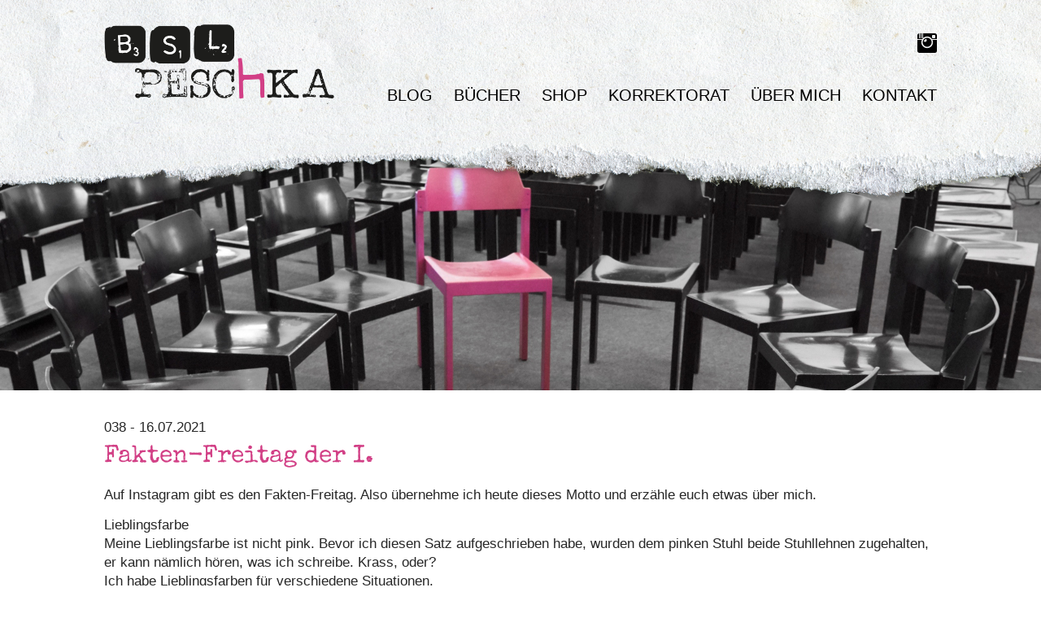

--- FILE ---
content_type: text/html; charset=utf-8
request_url: https://bsl-peschka.de/blog/80-fakten-freitag-der-i/index.html
body_size: 3778
content:
<!DOCTYPE html>

<html lang="de">

<head>

    <meta charset="UTF-8">

    <meta name="viewport" content="width=device-width, initial-scale=1, maximum-scale=1">

    <meta name="generator" content="WebJazz - swinging solutions (www.webjazz.de)">
<meta name="revisit-after" content="5">
<meta name="robots" content="index, follow">
<meta name="keywords" content="Lieblingsfarbe
&lt;br /&gt;Pink ist es nicht
&lt;br /&gt;Geld ist keine Farbe, sondern ein Zustand
&lt;br /&gt;Stühle können hören
&lt;br /&gt;Stressabbau
&lt;br /&gt;elektrische Heckenschere
&lt;br /&gt;Entspannungsmusik mit Vogelgezwitscher macht mich aggressiv
&lt;br /&gt;Mandalamalen geht gar nicht
&lt;br /&gt;Berufswunsch
&lt;br /&gt;Linkshänder
&lt;br /&gt;Goldschmied
&lt;br /&gt;Cafébestitzerin
&lt;br /&gt;Theaterwissenschaften
&lt;br /&gt;Biologie
&lt;br /&gt;Humangenetikern
&lt;br /&gt;Ohrenkuss, das Magazin gemacht von Menschen mit Down-Syndrom
&lt;br /&gt;Autorin
&lt;br /&gt;Buchveröffentlichung
&lt;br /&gt;Roman
&lt;br /&gt;Fakten-Freitag">
<meta name="description" content="Fakten über mich als Autorin
&lt;br /&gt;aus dem Leben einer Autorin, Auf Instagram gibt es den Fakten-Freitag. Also übernehme ich heute dieses Motto und erzählen euch etwas über mich.
&lt;br /&gt;
&lt;br /&gt;Lieblingsfarbe
&lt;br /&gt;Meine Lieblingsfarbe ist nicht pink. Bevor ich diesen Satz aufgeschrieben habe, wurden dem pinken Stuhl beide Stuhllehnen zugehalten, er kann nämlich hören, was ich schreibe. Krass, oder?">
<link href="/webjazz/lib9/styles.css.php?mod=1738015349" rel="stylesheet" type="text/css">
<script src="/webjazz/lib9/scripts.js.php?mod=1738015349" defer="defer"></script>
<script src="/scripts/jquery-3.3.1.min.js?mod=1530520041"></script>
<script src="/scripts/parallax/parallax.min.js?mod=1507584484" defer="defer"></script>
<script src="/scripts/swiper/js/swiper.min.js?mod=1528175922" defer="defer"></script>
<script src="/scripts/sidr/jquery.sidr.min.js?mod=1455705132" defer="defer"></script>
<script src="/scripts/fancybox/jquery.fancybox.min.js?mod=1526886542" defer="defer"></script>
<script src="/scripts/basic.js?mod=1581428593" defer="defer"></script>
<meta property="og:title" content="Fakten-Freitag der I.">
<meta property="og:description" content="Auf Instagram gibt es den Fakten-Freitag. Also übernehme ich heute dieses Motto und erzählen euch etwas über mich.LieblingsfarbeMeine Lieblingsfarbe ist nicht pink. Bevor ich diesen Satz aufgeschrieben habe, wurden dem pinken Stuhl beide Stuhllehnen zugehalten, er kann nämlich hören, was ich schreibe. Krass, oder?">
<meta property="og:url" content="https://bsl-peschka.de/blog/80-fakten-freitag-der-i/index.html">
<meta name="twitter:card" content="summary_large_image">
<meta name="twitter:title" content="Fakten-Freitag der I.">
<meta name="twitter:description" content="Auf Instagram gibt es den Fakten-Freitag. Also übernehme ich heute dieses Motto und erzählen euch etwas über mich.LieblingsfarbeMeine Lieblingsfarbe ist nicht pink. Bevor ich diesen Satz aufgeschrieben habe, wurden dem pinken Stuhl beide Stuhllehnen zugehalten, er kann nämlich hören, was ich schreibe. Krass, oder?">


    <title>B.S.L. Peschka - Fakten-Freitag der I.</title>

</head>



<body>

    <header>

        <div class="content">

            <a id="logo" href="/blog/index.html" title="BSL Peschka"><img src="/styles/images/logo_bslp_kurz.png" alt="BSL Peschka Logo"></a>

            <ul class="top-nav">

                

<!--

                <li><a href="https://www.facebook.com/BSLPeschka-108642187369661/?modal=admin_todo_tour" target="_blank" title="Facebook"><span class="social social-facebook"></span></a></li>

-->

                <li><a href="https://www.instagram.com/b.s.l.peschka/" target="_blank" title="Instagram"><span class="social social-instagram"></span></a></li>

            </ul>

            <ul class="main-nav">

                <li><a href="/blog/index.html" target="_self">Blog</a></li>
<li><a href="/buecher/index.html" target="_self">Bücher</a></li>
<li><a href="/shop/index.html" target="_self">Shop</a></li>
<li><a href="/korrektorat/index.html" target="_self">Korrektorat</a></li>
<li><a href="/ueber-mich/index.html" target="_self">Über mich</a></li>
<li><a href="/kontakt/index.html" target="_self">Kontakt</a></li>


            </ul>

            <a id="offcanvas-menu" href="#sidr" class="mobile-menu">

                <span class="bar"></span>

                <span class="bar"></span>

                <span class="bar"></span>

            </a>

        </div>

    </header>

    <main>

        <section class="page">
<div id="intro-image-" class="intro-image"><img src="/media/blog/80/hd-01-dsc00445-2.jpg" alt="Photo"></div>
<div class="content body text">
<span class="prehead">038 - 16.07.2021</span>
<h1>Fakten-Freitag der I.</h1>
<p>Auf Instagram gibt es den Fakten-Freitag. Also &uuml;bernehme ich heute dieses Motto und erz&auml;hle euch etwas &uuml;ber mich.</p><p>Lieblingsfarbe<br />Meine Lieblingsfarbe ist nicht pink. Bevor ich diesen Satz aufgeschrieben habe, wurden dem pinken Stuhl beide Stuhllehnen zugehalten, er kann n&auml;mlich h&ouml;ren, was ich schreibe. Krass, oder?<br />Ich habe Lieblingsfarben f&uuml;r verschiedene Situationen.<br />Ehemals schwarze St&uuml;hle, die jetzt pink sind, mag ich sehr, allerdings sind die schwarzen in der Mehrheit nicht zu verachten. In einem Meer von pinken St&uuml;hlen k&ouml;nnte ich mich nicht richtig auf Referate konzentrieren, also ...<br />Blau ist die Farbe, die ich bei allen Gesellschaftsspielen w&auml;hle. Das wei&szlig; inzwischen mein gesamtes Umfeld, sodass es zu keinen Diskussionen kommt. Gott sei Dank, wer will schon mit roten Spielsteinen gewinnen? Ich jedenfalls nicht. Dann lieber mit blauen verlieren.<br />Im Wohnbereich mag ich Wei&szlig;, Gold und Erdt&ouml;ne, da passt mein Cover von TimeGhost perfekt auf den Couchtisch.<br />Klamottentechnisch d&uuml;rfen es auch mal kr&auml;ftigere Farben sein. Au&szlig;erdem mag ich Rosa in Kombination mit Anthrazit.<br />Was gar nicht geht ist Gelb. Das ist f&uuml;r mich keine Farbe, sondern ein Zustand. Die Sonne darf gelb sein, das war&rsquo;s dann aber auch schon. Sonnenblumen, gelb gestrichene H&auml;user und Bananen mag ich nicht. Sorry, aber das musste mal gesagt werden.</p><p>Berufswunsch<br />Als Kind wollte ich niemals Schriftstellerin werden. Mein erster Berufswunsch war Linksh&auml;nderin, dann Wagenzusammenschieberin im Supermarkt, sp&auml;ter Tier&auml;rztin (ja, Freunde, hei&szlig;e Phase als ich 13 Jahre alt war, zum Gl&uuml;ck f&uuml;r alle Beteiligten kam das Leben dazwischen), es folgten Goldschmiedin, Philosophin, Theaterwissenschaftlerin, Caf&eacute;besitzerin und Songwriterin. Habe dann schlussendlich Biologie studiert, bin Humangenetikerin geworden, habe das Magazin Ohrenkuss herausgebracht, in dem ausschlie&szlig;lich Menschen mit Down-Syndrom ihre Sicht der Welt (be)schreiben und jetzt schreibe ich Liebesromane &ndash; so kann&rsquo;s gehen.<br />Falls ihr oder euer Kind also diverse Berufsw&uuml;nsche haben: In Ruhe abwarten, irgendwann kommt der Roman schon raus!</p><p>Stressabbau<br />Es gibt verschiedene Arten, Stress abzubauen. Bei mir klappt das gut im Garten. Da kann ich hacken und ausrei&szlig;en und s&auml;gen. Und wenn es hart auf hart kommt, leihe ich mir vom Nachbarn die elektrische Heckenschere und lege los. Eine gewisse Tragik hat das schon, denn ich habe gar keine Hecke. Und ich br&auml;uchte eine riesige, je nach Aufregung. Fragt mal meinen Buchsbaum, der nach einem Anfall sehr klein geworden ist. Aber hey, er hat jetzt alle Entfaltungsm&ouml;glichkeiten und mir geht es wieder gut.<br />Vorschl&auml;ge, meinen Stress anders abzubauen, habe ich durchaus ausprobiert. Aber ehrlich, bei Entspannungsmusik mit Vogelgezwitscher, bei der ich ein Mandala ausmalen soll, werde ich nicht ruhig. Wenn ich dann noch &uuml;ber den Rand male, raste ich so richtig aus. Dann doch lieber der Garten. Zum Gl&uuml;ck bin ich selten richtig gestresst, so dass mein Garten mir die gelegentlichen Anf&auml;lle verzeiht und pr&auml;chtig bl&uuml;ht und gedeiht.</p><p>So. Schluss f&uuml;r heute. Weitere Erkenntnisse aus meinem Leben gibt es an einem anderen Fakten-Freitag.<br />Und nat&uuml;rlich werde ich auch ein paar Geheimnisse wahren.<br />Ist besser so, glaubt mir!</p></div>
</section>

<nav id="nav-below" class="navigation-post double"><div class="content clear"><div class="screen-reader-text">Beitragsnavigation</div><div class="next"><a href="/blog/81-fakten-freitag-der-ii.html" rel="next"><span class="meta-nav">→</span> <span class="text-nav">039 - Fakten-Freitag der II.</span></a></div><div class="previous"><a href="/blog/79-ein-roman-in-33-tagen.html" rel="prev"><span class="meta-nav">←</span> <span class="text-nav">037 - Ein Roman in 33 Tagen</span></a></div></div></nav>

    </main>

    <footer>

        <div class='content'><div class='grid'><div class='item footer'><img src="/styles/images/logo_bslp_lang.png" class="logo" alt='Wort-Bild-Marke BSL Peschka'/>Autorin Dr. Bärbel Peschka, kontakt@bsl-peschka.de</div><div class='item footer'><ul><li><a href="/impressum/index.html" target="_self">Impressum</a></li>
<li><a href="/datenschutz/index.html" target="_self">Datenschutz</a></li>
</ul></div></div></div>

    </footer>

    <div id="sidr">

        <ul>

            <li><a href="/blog/index.html" target="_self">Blog</a></li>
<li><a href="/buecher/index.html" target="_self">Bücher</a></li>
<li><a href="/shop/index.html" target="_self">Shop</a></li>
<li><a href="/korrektorat/index.html" target="_self">Korrektorat</a></li>
<li><a href="/ueber-mich/index.html" target="_self">Über mich</a></li>
<li><a href="/kontakt/index.html" target="_self">Kontakt</a></li>


        </ul>

        <ul>

            

<!--

            <li><a href="https://www.facebook.com/BSLPeschka-108642187369661/?modal=admin_todo_tour" target="_blank" title="Facebook"><span class="social social-facebook"></span></a></li>

-->

            <li><a href="https://www.instagram.com/b.s.l.peschka/" target="_blank" title="Instagram"><span class="social social-instagram"></span></a></li>

        </ul>

    </div>

    <div id="sidr-body-overlay"></div>

    <script>var _paq = window._paq || [];
_paq.push(["setDoNotTrack", true]);
_paq.push(["setVisitorCookieTimeout", 0]);
_paq.push(["setReferralCookieTimeout", 0]);
_paq.push(["setSessionCookieTimeout", 0]);
_paq.push(["trackPageView"]);
_paq.push(["enableLinkTracking"]);
(function() {
var u="https://stats.webjazz.de/piwik/";
_paq.push(["setTrackerUrl", u + "matomo.php"]);
_paq.push(["setSiteId", "133"]);
var d=document, g=d.createElement('script'), s=d.getElementsByTagName('script')[0];
g.type='text/javascript'; g.async=true; g.defer=true; g.src=u+'matomo.js'; s.parentNode.insertBefore(g,s);
})();
</script>
<script>
function wj_init_deferred () {
}
</script>


</body>



</html>

--- FILE ---
content_type: application/javascript
request_url: https://bsl-peschka.de/scripts/basic.js?mod=1581428593
body_size: 764
content:

$(document).ready(function() {

    var mySwiper = new Swiper ('.swiper-container', {
        slidesPerView: 1,
        spaceBetween: 30,
        /*loop: true,
        breakpoints: {
            // when window width is <= 320px
            320: {
                slidesPerView: 1,
                spaceBetween: 10
            },
            // when window width is <= 480px
            480: {
                slidesPerView: 1,
                spaceBetween: 20
            },
            // when window width is <= 640px
            640: {
                slidesPerView: 1,
                spaceBetween: 30
            }
        },
        autoplay: {
            delay: 2000,
        },*/
        navigation: {
            nextEl: '.swiper-button-next',
            prevEl: '.swiper-button-prev'
        }
    });

    $('.maps').click(function () {
        $('.maps iframe').css("pointer-events", "auto");
    });

    $(".maps").mouseleave(function() {
        $(".maps iframe").css("pointer-events", "none");
    });

    $(".fancybox").fancybox();

    $('#offcanvas-menu').sidr({
        name: 'sidr',
        side: 'right',
        onOpen: function () {$(".mobile-menu").addClass("toggled")},
        onClose: function () {$(".mobile-menu").removeClass("toggled")}
    });

    $('#sidr-body-overlay, #close-menu-button, #sidr ul li a').click(function () {
        $.sidr('close', 'sidr');
    });

    // your current click function
    $('a[href*="#"]').click(function() {
        if (location.pathname.replace(/^\//,'') == this.pathname.replace(/^\//,'')
            || location.hostname == this.hostname) {

            var target = $(this.hash);
            target = target.length ? target : $('[name=' + this.hash.slice(1) +']');
            if (target.length) {
                $('html,body').animate({
                    scrollTop: target.offset().top - 80
                }, 1000, 'swing');
                return false;
            }
        }
    });

    // *only* if we have anchor on the url
    if(window.location.hash) {
        // smooth scroll to the anchor id
        $('html, body').animate({
            scrollTop: $(window.location.hash).offset().top - 80
        }, 1000, 'swing');
    }

    $('.player_audio').click(function() {
        var id = 'player_' + $(this).data("id");
        var player = document.getElementById(id);
        if (player.paused === false) {
            player.pause();
            $(this).html("<span class=\"glyphicons glyphicons-play\"></span>")
        } else {
            $('audio').each(function(){
                this.pause();
                this.currentTime = 0;
                $(this).prev(".player_audio").html("<span class=\"glyphicons glyphicons-play\"></span>")
            });
            player.play();
            $(this).html("<span class=\"glyphicons glyphicons-pause\"></span>")
        }
    });
});